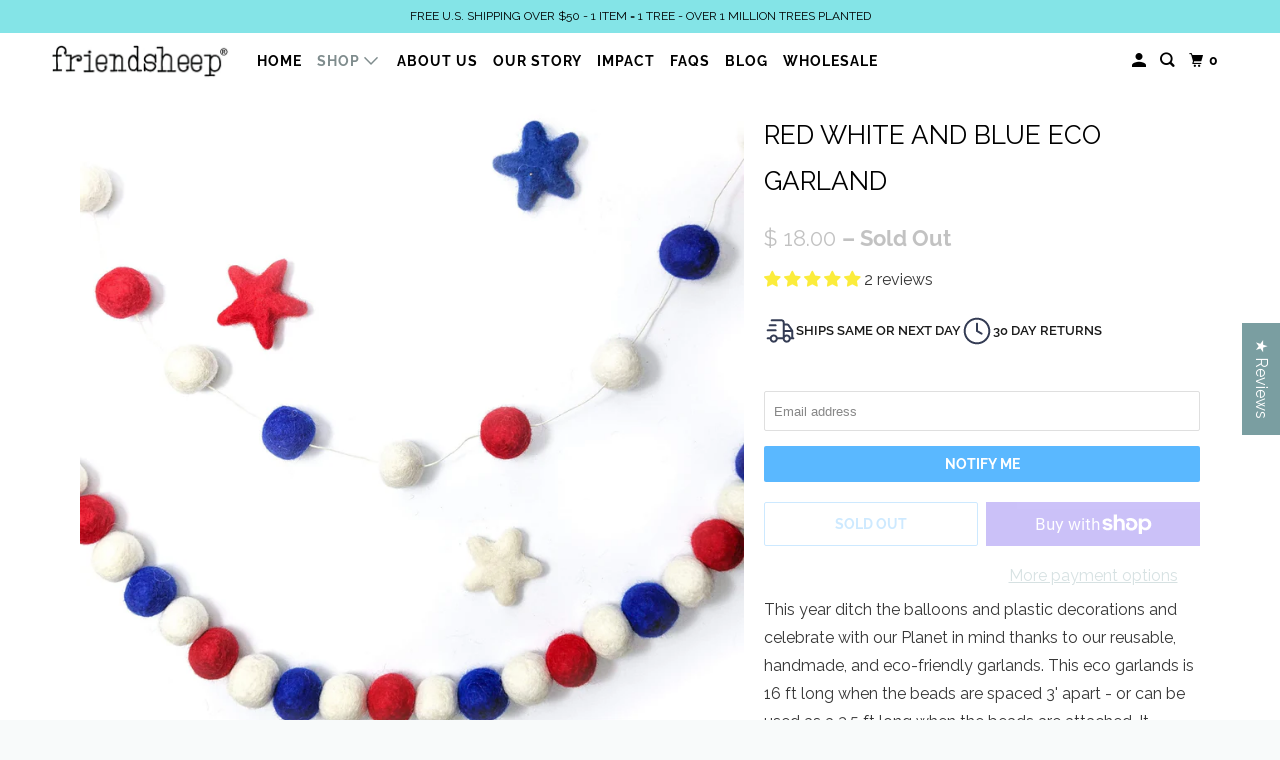

--- FILE ---
content_type: image/svg+xml
request_url: https://www.friendsheepwool.com/cdn/shop/t/29/assets/dolphin.svg?v=126803611316721557121760679281
body_size: 1261
content:
<svg width="80" height="80" viewBox="0 0 25 24" fill="none" xmlns="http://www.w3.org/2000/svg" transform="rotate(0 0 0)"><path fill-rule="evenodd" clip-rule="evenodd" d="M7.24097 3.14893C8.15439 2.98581 9.39927 3.08947 11.0074 3.71039C11.2316 3.79694 11.4994 3.79994 11.7641 3.70995C13.075 3.26437 14.6277 3.13343 16.0311 3.3587C17.4175 3.58125 18.7926 4.17683 19.5701 5.32152C20.2238 6.284 20.5264 6.57571 20.6977 6.71656C20.7305 6.74358 20.7687 6.77171 20.8117 6.80333C20.9822 6.92886 21.2274 7.10939 21.5089 7.49367C21.7954 7.88494 22.0962 8.61719 22.0078 9.34334C21.9603 9.73431 21.7945 10.15 21.4267 10.4742C21.0656 10.7926 20.5837 10.9575 20.0235 10.9986C19.5322 11.0347 18.9848 11.0253 18.4539 11.0117C18.3725 11.0096 18.2914 11.0075 18.2106 11.0053C17.7513 10.9929 17.3022 10.9808 16.8678 10.9893C16.3566 10.9993 15.9063 11.0377 15.5346 11.1252C15.1602 11.2132 14.9232 11.3378 14.7807 11.4771C14.2497 11.9963 13.2509 12.9121 12.2731 13.5647C11.7932 13.8851 11.2573 14.1842 10.7507 14.3123C10.4938 14.3773 10.1918 14.4122 9.88674 14.3413C9.55843 14.2649 9.26988 14.0747 9.07053 13.7727C8.81331 13.383 8.83862 12.9543 8.88324 12.6992C8.88494 12.6894 8.88667 12.6797 8.88843 12.6701C8.545 12.9288 8.24921 13.2266 8.03589 13.5385C7.68452 14.0522 7.59897 14.5293 7.7517 14.9505C7.75601 14.9623 7.77934 15.0095 7.87047 15.089C8.49409 15.6323 9.1327 16.2111 9.51983 16.8811C9.94297 17.6134 10.0577 18.434 9.71023 19.3768C9.50882 19.9232 8.9253 20.5725 8.06948 20.455C7.44046 20.3686 6.9634 19.9868 6.67973 19.7597C6.66933 19.7514 6.65919 19.7433 6.64932 19.7354C6.48307 19.6027 6.38423 19.5249 6.29665 19.4739C6.28404 19.4666 6.27355 19.4609 6.26501 19.4566C6.24831 19.4628 6.22549 19.4719 6.19588 19.4851C6.09867 19.5283 5.97453 19.5943 5.82144 19.6832C5.66996 19.7712 5.50611 19.8722 5.32825 19.9822L5.30448 19.9969C5.13666 20.1007 4.95763 20.2114 4.78033 20.3159C4.4276 20.5238 4.00447 20.7551 3.61641 20.8585C3.4231 20.91 3.15287 20.9543 2.87157 20.88C2.54225 20.7931 2.28488 20.5664 2.1509 20.2483C2.13854 20.2189 2.12807 20.1888 2.11954 20.1581C1.91124 19.4091 1.97046 17.9367 3.0239 16.4354C3.23952 16.1281 3.3313 15.7245 3.27313 15.3306C2.96858 13.2683 3.50434 10.0481 6.14638 7.22154C6.44517 6.90188 6.43767 6.52681 6.23715 6.28561C6.03619 6.04389 5.81517 5.76462 5.65677 5.49468C5.57744 5.35948 5.49631 5.19767 5.44674 5.02199C5.39853 4.85113 5.36062 4.59742 5.4574 4.32744C5.57432 4.00129 5.83827 3.7463 6.11267 3.56922C6.4067 3.37947 6.78516 3.23033 7.24097 3.14893ZM6.98631 4.79398C7.07961 4.94041 7.21825 5.11936 7.3906 5.32668C8.15141 6.24182 7.97027 7.46691 7.24221 8.24582C4.92739 10.7223 4.5159 13.4786 4.75704 15.1114C4.86791 15.8622 4.70079 16.6571 4.25178 17.297C3.69271 18.0938 3.53961 18.8217 3.52474 19.2924C3.66216 19.2265 3.82696 19.1367 4.01865 19.0237C4.18185 18.9275 4.34864 18.8244 4.52016 18.7183L4.5394 18.7064C4.71446 18.5982 4.8957 18.4863 5.0679 18.3862C5.2385 18.2871 5.41663 18.1899 5.5867 18.1143C5.7416 18.0455 5.95914 17.9622 6.19055 17.9491C6.54688 17.9289 6.84154 18.0554 7.05165 18.1778C7.24171 18.2885 7.42241 18.433 7.55862 18.5419C7.56766 18.5491 7.5765 18.5562 7.58514 18.5631C7.89343 18.8092 8.06899 18.9276 8.23692 18.9626C8.2447 18.9553 8.25428 18.9448 8.26447 18.9306C8.2796 18.9095 8.293 18.8846 8.30278 18.858C8.4914 18.3463 8.42812 17.9899 8.22106 17.6316C7.97799 17.2109 7.53421 16.7855 6.8851 16.2199C6.69198 16.0516 6.46576 15.8043 6.34155 15.4618C5.97427 14.4489 6.26853 13.4654 6.79781 12.6916C7.32357 11.9229 8.12188 11.2886 8.95419 10.8724C9.14243 10.7783 9.30506 10.7002 9.44118 10.6416C9.56368 10.5888 9.7172 10.5282 9.8694 10.5017C9.94458 10.4886 10.0824 10.4716 10.2414 10.5091C10.4288 10.5533 10.6349 10.6731 10.7614 10.8993C10.8696 11.0926 10.8699 11.278 10.8636 11.37C10.8567 11.4695 10.8347 11.5548 10.8186 11.6093C10.7869 11.7167 10.7386 11.8323 10.7026 11.9178C10.6939 11.9385 10.6852 11.9591 10.6765 11.9797C10.6437 12.0575 10.6108 12.1353 10.5763 12.2229C10.5014 12.413 10.4287 12.6252 10.3798 12.8589L10.3829 12.8581C10.6363 12.794 11.0003 12.6109 11.4403 12.3172C12.3024 11.7417 13.2231 10.9022 13.7321 10.4046C14.1429 10.0029 14.6717 9.7872 15.1911 9.66503C15.7132 9.54224 16.2846 9.50045 16.8384 9.48962C17.3108 9.48038 17.7999 9.4936 18.2576 9.50598C18.3368 9.50813 18.4151 9.51024 18.4923 9.51221C19.0281 9.52591 19.5061 9.53254 19.9138 9.50264C20.2528 9.47778 20.3883 9.39001 20.4347 9.34908C20.4745 9.31398 20.5065 9.26373 20.5188 9.16224C20.5325 9.04933 20.5163 8.89928 20.4658 8.73586C20.4152 8.57195 20.3451 8.44325 20.2987 8.37999C20.1603 8.191 20.111 8.15458 19.9872 8.06318C19.9288 8.02004 19.8538 7.96464 19.7449 7.87515C19.4136 7.60267 19.0171 7.17706 18.3292 6.16432C17.8787 5.50101 16.9752 5.02946 15.7933 4.83974C14.6283 4.65272 13.323 4.76434 12.2469 5.13014C11.6874 5.32032 11.055 5.33672 10.4671 5.10971C9.04065 4.55893 8.07922 4.52297 7.50467 4.62557C7.26535 4.66831 7.09654 4.73422 6.98631 4.79398ZM3.17819 19.4197L3.18031 19.4195L3.17819 19.4197Z" fill="#343C54"/></svg>

--- FILE ---
content_type: image/svg+xml
request_url: https://www.friendsheepwool.com/cdn/shop/t/29/assets/hearts.svg?v=114283888167862814581760564412
body_size: -410
content:
<svg fill="none" height="80" viewBox="0 0 24 24" width="80" xmlns="http://www.w3.org/2000/svg"><path clip-rule="evenodd" d="m18.3088 10.8487 2.1288-2.12874c1.2504-1.25043 1.2504-3.27776 0-4.52819-1.191-1.19092-3.0866-1.24759-4.3446-.17001-1.258-1.07763-3.1537-1.02098-4.3446.16996-1.0417 1.04167-1.2156 2.62248-.5218 3.84417-.2422.16336-.4723.3522-.6866.56651l-.0165.01651-.0166-.01659c-1.8031-1.80309-4.72649-1.80309-6.52958 0-1.80309 1.80308-1.80309 4.72648 0 6.52958l4.95511 4.9552c.87868.8787 2.30327.8787 3.18197 0l4.9552-4.9551c1.1622-1.1623 1.5753-2.7901 1.2392-4.2833zm-3.0929-5.59632c-.6646-.66463-1.7422-.66463-2.4069 0-.5864.5864-.6554 1.49425-.2071 2.15633 1.5423-.41452 3.2573-.01663 4.4677 1.19369.2339.23393.4375.48673.6107.75348l1.6966-1.69658c.6646-.66464.6646-1.74223 0-2.40687-.6646-.66463-1.7422-.66463-2.4069.00001l-.3467.34671c-.1406.14066-.3314.21967-.5303.21967s-.3897-.07901-.5303-.21967zm-10.17792 4.4106c1.2173-1.21731 3.19095-1.21731 4.40825 0l.54692.54692c.14065.1406.33145.2197.53035.2197s.3897-.079.5303-.2197l.5468-.54684c1.2174-1.21731 3.191-1.21731 4.4083 0 1.2173 1.21734 1.2173 3.19094 0 4.40824l-4.9551 4.9552c-.2929.2928-.7678.2928-1.0607-.0001l-4.95512-4.9552c-1.21731-1.2173-1.21731-3.1909 0-4.40822z" fill="#343c54" fill-rule="evenodd"/></svg>

--- FILE ---
content_type: image/svg+xml
request_url: https://www.friendsheepwool.com/cdn/shop/t/29/assets/dog.svg?v=17276803495648560231760680195
body_size: -82
content:
<svg width="80" height="80" viewBox="0 0 25 24" fill="none" xmlns="http://www.w3.org/2000/svg" transform="rotate(0 0 0)"><path fill-rule="evenodd" clip-rule="evenodd" d="M11.8011 2.91505C11.8011 2.62472 11.6335 2.36046 11.3709 2.23666C11.1083 2.11285 10.7978 2.15173 10.5738 2.33648L8.79868 3.80075H7.31768C6.52264 3.80075 5.78663 4.22032 5.38158 4.90444L5.36612 4.93056H2.77347C2.35926 4.93056 2.02347 5.26634 2.02347 5.68056L2.02346 5.74873C2.02311 6.63256 2.02261 7.89185 2.52515 8.92895C2.79597 9.48784 3.21456 9.9923 3.84337 10.3488C4.2917 10.603 4.82082 10.7674 5.43638 10.8391V16.5711L6.18638 16.5722H5.43638V19.5847C5.43638 20.8273 6.44374 21.8347 7.68638 21.8347H8.31911C9.56175 21.8347 10.5691 20.8273 10.5691 19.5847V18.0722C10.5691 17.658 10.9049 17.3222 11.3191 17.3222H14.2188C14.633 17.3222 14.9688 17.658 14.9688 18.0722V19.5847C14.9688 20.8273 15.9761 21.8347 17.2188 21.8347H17.8515C19.0941 21.8347 20.1015 20.8273 20.1015 19.5847V10.046C20.1015 9.63174 20.4373 9.29596 20.8515 9.29596H21.2735C21.6877 9.29596 22.0235 8.96017 22.0235 8.54596C22.0235 8.13174 21.6877 7.79596 21.2735 7.79596H20.8515C19.6532 7.79596 18.6738 8.73263 18.6053 9.91371H12.5511C12.1369 9.91371 11.8011 9.57793 11.8011 9.16371V2.91505ZM6.93638 12.721V16.5711L6.18638 16.5722H6.93638V19.5847C6.93638 19.9989 7.27217 20.3347 7.68638 20.3347H8.31911C8.73333 20.3347 9.06911 19.9989 9.06911 19.5847V18.0722C9.06911 16.8295 10.0765 15.8222 11.3191 15.8222H14.2188C15.4614 15.8222 16.4688 16.8295 16.4688 18.0722V19.5847C16.4688 19.9989 16.8045 20.3347 17.2188 20.3347H17.8515C18.2657 20.3347 18.6015 19.9989 18.6015 19.5847V11.4137H12.5511C12.1148 11.4137 11.7076 11.2896 11.3627 11.0746C10.5801 11.7586 9.08906 12.558 6.93638 12.721ZM6.93638 11.2161C8.81248 11.0499 9.96201 10.3263 10.4248 9.90141C10.3446 9.67031 10.3011 9.4221 10.3011 9.16371V4.50592L9.54533 5.12932C9.41098 5.24014 9.24225 5.30075 9.06809 5.30075H7.31768C7.05267 5.30075 6.80733 5.44061 6.67232 5.66865L6.43904 6.06266C6.30402 6.2907 6.05868 6.43055 5.79367 6.43055H3.5319C3.55296 7.1207 3.6258 7.76053 3.87502 8.27485C4.03082 8.59638 4.25215 8.85627 4.58322 9.04399C4.9221 9.23614 5.42593 9.38061 6.18638 9.38061C6.6006 9.38061 6.93638 9.7164 6.93638 10.1306V11.2161Z" fill="#343C54"/></svg>

--- FILE ---
content_type: image/svg+xml
request_url: https://www.friendsheepwool.com/cdn/shop/t/29/assets/truck-delivery-fast.svg?v=27735444510291300141760674444
body_size: -144
content:
<svg width="80" height="80" viewBox="0 0 24 24" fill="none" xmlns="http://www.w3.org/2000/svg" transform="rotate(0 0 0)"><path fill-rule="evenodd" clip-rule="evenodd" d="M5 4C5 3.58579 5.33579 3.25 5.75 3.25H13.25C14.4926 3.25 15.5 4.25736 15.5 5.5V6.39003H17.2037C17.9506 6.39003 18.6489 6.76072 19.0674 7.37945L21.6137 11.1441C21.8655 11.5163 22 11.9553 22 12.4047V16.75C22.4142 16.75 22.75 17.0858 22.75 17.5C22.75 17.9142 22.4142 18.25 22 18.25H20.0781C19.813 19.6729 18.5648 20.7501 17.065 20.7501C15.5652 20.7501 14.317 19.6729 14.0519 18.25H10.3281C10.063 19.6729 8.81477 20.7501 7.315 20.7501C5.81523 20.7501 4.56705 19.6729 4.30195 18.25H2.75C2.33579 18.25 2 17.9142 2 17.5C2 17.0858 2.33579 16.75 2.75 16.75H4.39527C4.79062 15.5146 5.94835 14.6201 7.315 14.6201C8.68165 14.6201 9.83938 15.5146 10.2347 16.75H14V5.5C14 5.08579 13.6642 4.75 13.25 4.75H5.75C5.33579 4.75 5 4.41421 5 4ZM15.5 15.0492C15.9581 14.7767 16.4933 14.6201 17.065 14.6201C18.4316 14.6201 19.5894 15.5146 19.9847 16.75H20.5V12.6948L15.5 12.6948V15.0492ZM15.5 11.1948L19.8371 11.1948L17.8249 8.21983C17.6854 8.01359 17.4527 7.89003 17.2037 7.89003H15.5V11.1948ZM7.315 16.1201C6.45067 16.1201 5.75 16.8208 5.75 17.6851C5.75 18.5494 6.45067 19.2501 7.315 19.2501C8.17933 19.2501 8.88 18.5494 8.88 17.6851C8.88 16.8208 8.17933 16.1201 7.315 16.1201ZM17.065 16.1201C16.2007 16.1201 15.5 16.8208 15.5 17.6851C15.5 18.5494 16.2007 19.2501 17.065 19.2501C17.9293 19.2501 18.63 18.5494 18.63 17.6851C18.63 16.8208 17.9293 16.1201 17.065 16.1201Z" fill="#343C54"/><path d="M4.25 7C3.83579 7 3.5 7.33579 3.5 7.75C3.5 8.16421 3.83579 8.5 4.25 8.5H8.75C9.16421 8.5 9.5 8.16421 9.5 7.75C9.5 7.33579 9.16421 7 8.75 7H4.25Z" fill="#343C54"/><path d="M2.75 10.75C2.33579 10.75 2 11.0858 2 11.5C2 11.9142 2.33579 12.25 2.75 12.25H8.75C9.16421 12.25 9.5 11.9142 9.5 11.5C9.5 11.0858 9.16421 10.75 8.75 10.75H2.75Z" fill="#343C54"/></svg>

--- FILE ---
content_type: text/javascript; charset=utf-8
request_url: https://www.friendsheepwool.com/products/red-white-blue-eco-garland.js
body_size: 1185
content:
{"id":6604476481633,"title":"Red White and Blue Eco Garland","handle":"red-white-blue-eco-garland","description":"\u003cmeta charset=\"utf-8\"\u003e\u003cmeta charset=\"utf-8\"\u003e\n\u003cp\u003eThis year ditch the balloons and plastic decorations and celebrate with our Planet in mind thanks to our reusable, handmade, and eco-friendly garlands. This eco garlands is 16 ft long when the beads are spaced 3' apart - or can be used as a 3.5 ft long when the beads are attached. It comes gift ready in a beautiful handmade cotton storage bag so that after you're done you can store and reuse it for years to come! With loops at their ends, the eco garlnds are easy to hang on doors, windows, or anywhere you like. A\u003cspan\u003edd a few drops of essential oil and add on to the magic! \u003c\/span\u003e\u003c\/p\u003e\n\u003cp\u003eHand made for fair wages from cruelty free wool and unbleached cotton thread, these forever reusable eco garlands are beautiful and gentle on the planet. It come come in two sizes - regular and large - inside a drawstring cotton storage bag.\u003c\/p\u003e\n\u003cp\u003e\u003cstrong\u003e\u003c\/strong\u003e\u003cstrong\u003e\u003c\/strong\u003eHand made from 40x 1\" (2.5 cm) wool balls, on a 16 ft cotton string. The beads are red, white, blue, and sky blue. For easy storage the garland comes with all beads attached on one (looped) end, the extra string is rolled on the other end. Space the beads as you like by freely moving them on the string. Make a loop at the open end - you can cut the string and then loop it if needed. Before storing back the garland we recommend pulling back all the beads on one (looped) end, and rolling the extra string around a piece of cardboard. This way your garlands will never tangle and will be like new next time you use it.*\u003c\/p\u003e\n\u003cp\u003eHint: our eco garlands look wonderful paired with our handmade wooly ornaments!\u003c\/p\u003e\n\u003cp\u003eFair trade, lovingly hand made by Nepalese women using cruelty-free certified New Zealand wool, vegetable soap and warm water, and unbleached cotton thread. Colored with eco-friendly azo-free dyes. Plastic free.\u003c\/p\u003e\n\u003cp\u003e\u003cspan data-mce-fragment=\"1\"\u003eEnd of Life: Compostable.\u003c\/span\u003e\u003c\/p\u003e\n\u003cp\u003e\u003cmeta charset=\"utf-8\"\u003e\u003cspan\u003eNOTE: Eco \u003c\/span\u003e\u003cmeta charset=\"utf-8\"\u003e\u003cspan\u003egarlands come with all beads on one side of the string. Beads are loose on the string and can be spaced as per your preference. After use, and before storing back the garland in the bag, we suggest \u003c\/span\u003e\u003cspan\u003emoving back\u003c\/span\u003e\u003cspan\u003e the beads \u003c\/span\u003e\u003cspan\u003etogether\u003c\/span\u003e\u003cspan\u003e on one end, and fold the extra string around the bobbin. This will avoid unnecessary tangling.\u003c\/span\u003e\u003c\/p\u003e\n\u003cp\u003e\u003cmeta charset=\"utf-8\"\u003e\u003cspan\u003eGarlands are individually handmade. Variations are to be expected among beads and final length of the garlands.\u003c\/span\u003e\u003cbr\u003e\u003cspan\u003eListing is for garlands ONLY. Wool ornaments can be purchased separately. Tags, jingles, props are not for sale.\u003c\/span\u003e\u003c\/p\u003e","published_at":"2021-06-27T00:25:52-07:00","created_at":"2021-06-26T15:26:55-07:00","vendor":"Friendsheep","type":"Garland","tags":["Garland","Holiday Decorations","July 4th"],"price":1800,"price_min":1800,"price_max":1800,"available":false,"price_varies":false,"compare_at_price":null,"compare_at_price_min":0,"compare_at_price_max":0,"compare_at_price_varies":false,"variants":[{"id":39424195854433,"title":"Default Title","option1":"Default Title","option2":null,"option3":null,"sku":"FDSP01524","requires_shipping":true,"taxable":true,"featured_image":null,"available":false,"name":"Red White and Blue Eco Garland","public_title":null,"options":["Default Title"],"price":1800,"weight":142,"compare_at_price":null,"inventory_quantity":0,"inventory_management":"shopify","inventory_policy":"deny","barcode":"722698949873","quantity_rule":{"min":1,"max":null,"increment":1},"quantity_price_breaks":[],"requires_selling_plan":false,"selling_plan_allocations":[]}],"images":["\/\/cdn.shopify.com\/s\/files\/1\/1070\/4072\/products\/friendsheep-red-white-and-blue-eco-garland-28379561427041.jpg?v=1624778941"],"featured_image":"\/\/cdn.shopify.com\/s\/files\/1\/1070\/4072\/products\/friendsheep-red-white-and-blue-eco-garland-28379561427041.jpg?v=1624778941","options":[{"name":"Title","position":1,"values":["Default Title"]}],"url":"\/products\/red-white-blue-eco-garland","media":[{"alt":"Friendsheep Red White and Blue Eco Garland","id":20714962616417,"position":1,"preview_image":{"aspect_ratio":1.0,"height":2745,"width":2745,"src":"https:\/\/cdn.shopify.com\/s\/files\/1\/1070\/4072\/products\/friendsheep-red-white-and-blue-eco-garland-28379561427041.jpg?v=1624778941"},"aspect_ratio":1.0,"height":2745,"media_type":"image","src":"https:\/\/cdn.shopify.com\/s\/files\/1\/1070\/4072\/products\/friendsheep-red-white-and-blue-eco-garland-28379561427041.jpg?v=1624778941","width":2745}],"requires_selling_plan":false,"selling_plan_groups":[]}